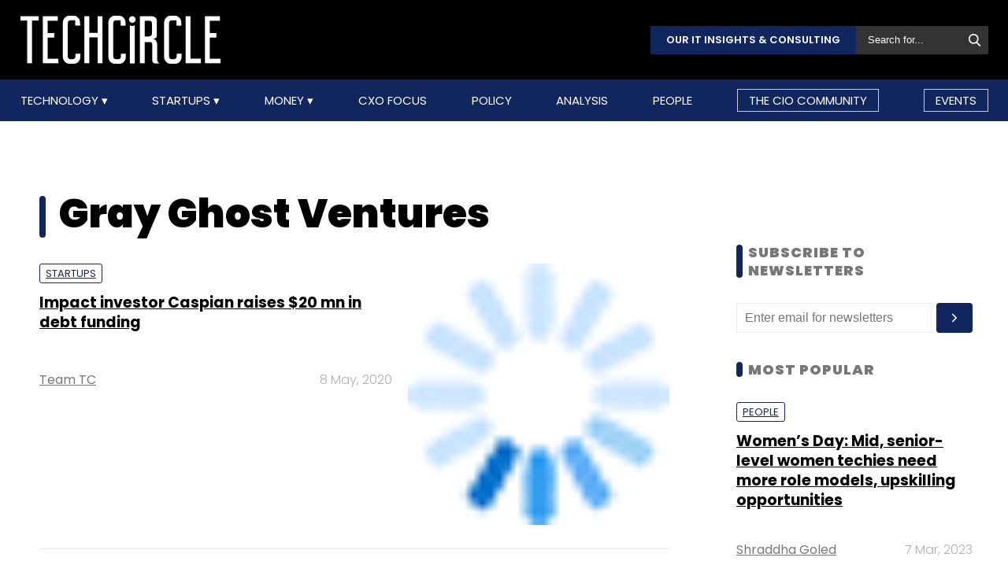

--- FILE ---
content_type: text/html; charset=utf-8
request_url: https://www.google.com/recaptcha/api2/aframe
body_size: 183
content:
<!DOCTYPE HTML><html><head><meta http-equiv="content-type" content="text/html; charset=UTF-8"></head><body><script nonce="EypIZbsxQyE2e-CqzU4Fgw">/** Anti-fraud and anti-abuse applications only. See google.com/recaptcha */ try{var clients={'sodar':'https://pagead2.googlesyndication.com/pagead/sodar?'};window.addEventListener("message",function(a){try{if(a.source===window.parent){var b=JSON.parse(a.data);var c=clients[b['id']];if(c){var d=document.createElement('img');d.src=c+b['params']+'&rc='+(localStorage.getItem("rc::a")?sessionStorage.getItem("rc::b"):"");window.document.body.appendChild(d);sessionStorage.setItem("rc::e",parseInt(sessionStorage.getItem("rc::e")||0)+1);localStorage.setItem("rc::h",'1768629874491');}}}catch(b){}});window.parent.postMessage("_grecaptcha_ready", "*");}catch(b){}</script></body></html>

--- FILE ---
content_type: application/javascript; charset=utf-8
request_url: https://fundingchoicesmessages.google.com/f/AGSKWxU0HUDbkfuHfFZ438Atfyn-ZseJMbrmb3v9lzB4Php1ZRtJQrNSn9E6Fe5W8Zz-_WHOAl02IlSxLokeSB9R4qpsuBShEMcQsUjaD2z4TgMO16Rw-r6-h6A_0oQ38voKu98Iiwm0sz4kPcMbdrRGtnW5s2WtQM1Z8XADvHaj-N5j6dmkjROZkm9q95h0/_/player/ads./noticead./ads/rail-/descpopup.js/adv/skin.
body_size: -1291
content:
window['db6550de-8eb0-4d05-90c5-2c2e076ef2de'] = true;